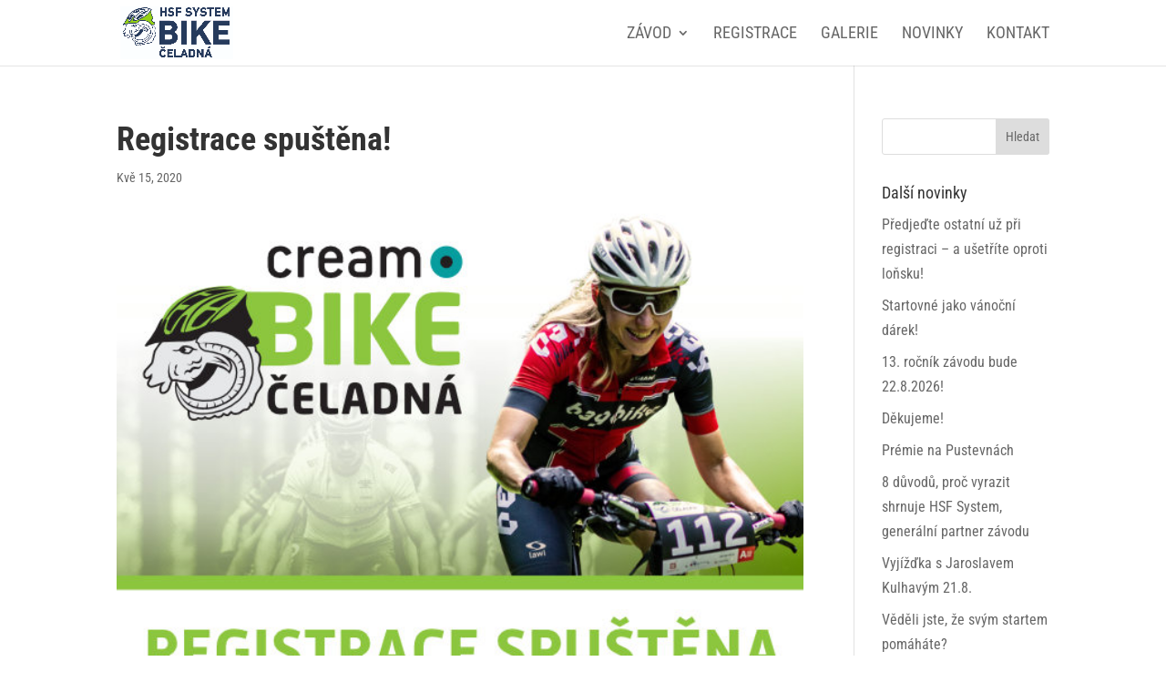

--- FILE ---
content_type: text/css
request_url: https://bikeceladna.cz/wp-content/themes/divi-child/style.css?ver=4.21.1
body_size: 12768
content:
/*
 Theme Name:     Divi Bike
 Theme URI:      http://www.elegantthemes.com/gallery/divi/
 Description:    Web theme for bikeceladna.cz
 Author:         Lukas Frei
 Author URI:     https://lukasfrei.cz
 Template:       Divi
 Version:        1.0.0
*/


/* =Theme customization starts here
------------------------------------------------------- */

/* font
------------------------------------------------------- */

body {
	-webkit-font-smoothing: antialiased;
  	text-rendering: optimizelegibility;
}
h1,h2,h3,h4,h5,h6,p {
	line-height: 1.3em;
}
h1, h2, h3 {
	font-weight: bold;
}
h1 {
	font-size: 48px;
}
h2 {
	font-size: 36px;
}
h3 {
	font-size: 24px;
}


/* btn
------------------------------------------------------- */

/* link */
.et_pb_text_inner a,
.et_pb_tab a,
.et_pb_posts a {
	font-weight: bold;
}
.et_pb_text_inner a:hover,
.et_pb_tab a:hover,
.et_pb_posts a:hover {
	text-decoration: underline;	
}
.et_pb_tab .et_pb_button {
	font-weight: normal !important;
	text-decoration: none !important;
}

/* buttons */
.menu-primary a {
	padding-bottom: 0 !important;
}
.et_pb_button {
	box-shadow: 0px 2px 4px 0px rgba(0,0,0,0.33);
}
.btn-ghost {
	background-color: transparent !important;
	color: #92C848 !important;
	border-color: #92C848 !important;
	box-shadow: none;
}
.btn-ghost-neutral {
	background-color: transparent !important;
	color: black !important;
	border-color: black !important;
	box-shadow: none;
}
.btn-ghost:hover {
	background-color: #92C848 !important;
	color: black !important;
	box-shadow: 0px 2px 4px 0px rgba(0,0,0,0.33) !important;
}
.aktualityslider .et_pb_button {
	background-color: transparent !important;
	color: white !important;
	border-color: white !important;
}
.aktualityslider .et_pb_button:hover {
	color: black !important;
}

/* menu
------------------------------------------------------- */
#main-header {
	text-transform: uppercase;
}
#et-top-navigation {
	font-weight: 400;
}
#top-menu li.current-menu-item>a {
	font-weight: bold;
}

/*@media (min-width: 981px) {
.page-id-11 #page-container {
	margin-top: -80px !important;
}*/
@media (max-width: 1241px) {
	.infolista,
	.hero-img {
		width: 95%;
	}
	/*.page-id-11 #main-header {
		width: 56%;
		margin-left: 34%;
	}*/
}
/* 	
.page-id-11 #main-header {
	background-color: rgba(252,234,13,1);
	height: 65px !important;
	margin-top: -5px;
	width: 56%;
	margin-left: 34%;
	box-shadow: none;
}
.page-id-11 #main-header .container {
	width: 90%;
}
	
@media (max-width: 1400px) {
	.page-id-11 #main-header {
		height: 60px !important;
		margin-top: -10px;
	}
	.page-id-11 #page-container {
		padding-top: 60px !important;
	}
}
	@media (max-width: 1200px) {
	.page-id-11 #main-header {
		height: 55px !important;
		margin-top: -15px;
	}
		.page-id-11 #page-container {
		padding-top: 65px !important;
	}
}

	
@media (min-width: 1650px) {
.page-id-11 #main-header {
	width: 941px !important;
	left: 50%;
	margin-left: -274px;
}
}
	
.page-id-11 #main-header.et-fixed-header {
	background-color: white !important;
	width: 100% !important;
	margin-left: 0 !important;
	left: 0 !important;
	margin-top: 0 !important;
	height: 72px !important;
}
.page-id-11 .logo_container {
	display: none;
}
.page-id-11 .et-fixed-header .logo_container {
	display: block !important;
}
}
*/
.et_pb_fullwidth_section .et_pb_post_title {
	padding-top: 0;
}

/* infobar
------------------------------------------------------- */

/* inline btn */
.btn-inline .et_pb_button_module_wrapper {
    display: inline-block;
    margin: 0 5px !important;
}
.btn-inline {
    text-align: right !important;
}

/* calendar btn */
.et_pb_code_inner>.addeventatc {
	font-size: 18px !important;
	font-family: 'Roboto Condensed' !important;
	font-weight: normal !important;
	border: 2px solid #92C848 !important;
	padding-left: 2.1em !important;
	padding-right: 0.7em !important;
	box-shadow: 0px 2px 4px 0px rgba(0,0,0,0.33) !important;
}
.et_button_no_icon .et_pb_button.addeventatc:hover {
	padding-left: 2.1em !important;
	padding-right: 0.7em !important;
}
.btn-inline .et_pb_code {
	display: inline-block;
	margin-right: -4px;
	margin-bottom: 0 !important;
}
.addeventatc span {
	display: none;
}
.addeventatc_icon {
	display: inline-block !important;
}

/* time btn */
.odpocitavani .title {
	float: left;
	max-width: 120px;
	margin-bottom: 0;
	margin-right: 15px;
}
.et_pb_countdown_timer .section.values {
	max-width: 60px;
	background-color: transparent;
	border: 2px solid white;
	padding: 5px;
	border-radius: 3px;
}
.et_pb_column_1_2 .et_pb_countdown_timer .section p.value,
.et_pb_column_1_2 .et_pb_countdown_timer .section.sep p {
	font-size: 32px !important;
	line-height: 32px !important;
}
.et_pb_countdown_timer .seconds.values,
.et_pb_countdown_timer_container .sep:nth-child(7) {
	display: none !important;
}

/* aktuality
------------------------------------------------------- */

.aktualityslider .et_pb_button {
	background-color: transparent !important;
	color: white !important;
	border-color: white !important;
}
.aktualityslider .et_pb_button:hover {
	color: black !important;
}

/* ctabar
------------------------------------------------------- */

.et_contact_bottom_container {
	float: left;
	margin-top: 0;
}
.et-pb-contact-message {
	font-size: 24px;
	color: white;
}

/* zavod - slider
------------------------------------------------------- */

@media (max-width: 768px) {
	.tab-left, .tab-right {
		width: 100% !important;
		float: none !important;
	}
	.tab-left {
		margin-bottom: 30px;
	}
}	

/* aktuality - blog
------------------------------------------------------- */
.bikeblog h2 {
	font-size: 24px;
}
.bikeblog .post-meta {
	font-style: italic;
	margin-top: -10px;
	margin-bottom: 10px;
}
.bikeblog .pagination {
	font-size: 24px;
}

.bikeblog img {
	width: 40%;
	margin-right: 5%;
	float: left;
}
.bikeblog .entry-title,
.bikeblog .post-meta,
.bikeblog .post-content {
	width: 55%;
	float: right;
}
.bikeblog .post-content p {
    display: block;
    max-height: 3.9em;
    overflow: hidden;
}

@media (max-width: 980px) {
	.bikeblog img {
		float: none;
	}
	.bikeblog .entry-title,
	.bikeblog .post-meta,
	.bikeblog .post-content {
		width: 100%;
		float: none;
		max-width: 650px;
		margin: 0 auto;
	}
}

/* gallery plugin
------------------------------------------------------- */
#bwg_container1_1 #bwg_container2_1 .bwg-container-1.bwg-album-thumbnails .bwg-title2 {
	font-family: "roboto condensed" !important;
	font-size: 20px !important;
	padding-top: 10px !important;
	padding-bottom: 20px !important;
}

.spider_popup_overlay,
.bwg_ctrl_btn_container {
background-color: #000000 !important;
}
.spider_popup_wrap {
background-color:rgba(0, 0, 0, 1.00) !important;
}
.bwg_close_btn {
	color: white;
	font-size: 28px;
}

.bwg-album .bwg-item1 img {
	position: absolute;
	top: 0;
	bottom: 0;
	left: 0;
	right: 0;
	margin: auto;
	width: 100%;
	height: auto !important;
}
.bwg-album .bwg-item2 {
	margin-top: 0 !important
}

/* logo slider plugin
------------------------------------------------------- */
.wpls-logo-showcase .wpls-logo-cnt.slick-slide {
	margin: 0 20px !important;
}
.wpls-logo-showcase .slick-dots li button {
	border: 1px solid #444 !important;
}
.wpls-logo-showcase .slick-slide .logo-title {
	position: absolute;
	top: 0;
	max-width: 140px;
	font-size: 24px;
	font-weight: bold;
}
.slick-track {
	padding-top: 70px;
}
#wpls-logo-showcase-slider-1 .wp-post-image {
	max-height: 80px !important;
	margin-top: 20px;
}

/* footer
------------------------------------------------------- */
.floating {
  display: table;
  float: left;
  height: 150px;
  width: 33%;
}
.floating a {
  display: table-cell; 
  vertical-align: middle; 
  text-align: center;
  padding-right: 30px;
}

.single-post h1 {
	font-size: 36px;
}

/* media
------------------------------------------------------- */
.timer-mobile {
	width: 45% !important;
}
.btn-inline-mobile {
	width: 55% !important;
}

@media (max-width: 980px) {
	.timer-mobile {
		width: 100% !important;
	}
	.btn-inline-mobile {
		width: 100% !important;
	}
	/* global */
	#logo {
		max-height: 80%;
	}
	#main-header .container {
		width: 90%;
	}
	.et_pb_row {
		width: 90%;
	}
	.et_pb_section {
		padding: 35px 0;
	}
	.et_pb_fullwidth_section .et_pb_title_container {
		width: 90%;
	}
	.page-id-11,
	.page-id-11 .et_pb_text,
	.page-id-544 {
		text-align: center;
	}
	/* infobar */
	.odpocitavani .title {
		float: none;
		text-align: center !important;
		margin: 10px auto 10px auto;
		max-width: none;
	}
	.et_pb_countdown_timer_container {
		text-align: center !important;
	}
	.btn-inline .et_pb_column_1_2 {
		text-align:center;
		margin-top: 20px;
	}
	.btn-inline .et_pb_button {
		margin-bottom: 10px;
	}
	/* registrationbar */
	.btn-inline {
		position: static !important;
		margin-top: 0 !important;
	}
	.btn-inline .et_pb_text_inner {
		text-align: center;
	}
	.page-id-473 .et_pb_section_1 {
		margin-top: 0;
	}
	/* slider */
	.aktualityslider .et_pb_slide_description {
		padding: 100px 0 !important;
	}
	/* ctabar */
	.ctalista .et_pb_column_3_5 {
		margin-bottom: 20px;
	}
	.ctalista .et_pb_text .p1 {
		text-align: center !important;
		max-width: 500px;
		margin: 0 auto;
	}
	.ctalista .et_pb_contact_field {
		float: none !important;
		width: 300px;
		margin: 0 auto;
	}
	.ctalista .et_contact_bottom_container {
		margin-left: 10px;
		float: none !important;
		margin-top: 10px;
		text-align: center;
	}
	/* footer */
	.footer .et_pb_column_3_5 {
		margin-top: 30px;
	}
	.footer .et_pb_image {
		margin-left: 0 !important;
	}
	.footer .et_pb_text_inner {
		text-align: center;
	}
	/* tabs */
	.tab-left .et_pb_button {
		margin-bottom: 10px;
	}
	.tab-buttons {
		margin-bottom: 130px;
	}
	/* blog */
	.bikeblog .post-meta {
		margin-top: 0;
	}
}

@media (max-width: 768px) {
	h1 {
		font-size: 35px;
	}
	h2 {
		font-size: 30px;
	}
	h3 {
		font-size: 22px;
	}
	.et_pb_column_1_2 .et_pb_countdown_timer .section p.value,
	.et_pb_column_1_2 .et_pb_countdown_timer .section.sep p {
		font-size: 24px !important;
		line-height: 24px !important;
	}
	.aktualityslider .et_pb_slide_description {
		padding: 50px 0 !important;
	}
}


/* Úpravy 18.6.2019
------------------------------------------------------- */
.et_pb_scroll_top {
	background-color: #5cc7ff !important;
	color: black !important;
}

/* logo slider */ 
#slider_3640 .owl-item h3 {
	margin-bottom: 40px;
}

#slider_3640 .owl-item p {
	display: flex;
	flex-wrap: wrap;
	justify-content: center;
	align-items: center;
}
#slider_3640 .owl-item p a {
	flex: 1 1 14%;
	margin: 3%;
	max-width: 14%;
	text-align: center;
}
#slider_3640 .owl-item p a img {
	max-height: 64px;
}

#slider_3640_slide01 a {
	margin: 0 !important;
	max-width: 25% !important;
}
#slider_3640_slide01 a img {
	max-height: 300px !important;
}

@media (max-width: 650px) {
	#slider_3640 .owl-item p a {
	flex: 1 1 24%;
	margin: 4%;
	max-width: 24%;
	}
	#slider_3640_slide01 a {
	margin: 0 !important;
	max-width: 50% !important;
	}
}

/*#slider_3503 .owl-item img {
	max-width: 19.9%;
	max-height: 70px;
	padding-right: 8%;
	margin-bottom: 7%;
	vertical-align: middle;
	text-align: center;
}
#slider_3503 .owl-item img:nth-child(5) {
	padding-right: 0;
}*/

/* Cookies */
#cmplz-document {
	max-width: none;
	padding-bottom: 60px;
}

/* Úpravy kampaň2023 */
.page-id-11 #logo {
	opacity: 0;
}
.page-id-11 .et-fixed-header #logo {
	opacity: 1;
}
body .et_pb_button.ghost-white {
	border-color: white;
	color: white !important;
	background: transparent;
}
body .et_pb_button.ghost-white:hover {
	color: black !important;
}
.btn-menu-main a {
	font-weight: bold;
	color: #003C69 !important;
}

#f-3-b6fcc542fb021c84fdaff536dd0a74a1 {
	max-width: 300px;
    margin: 0 auto;
}
#f-3-b6fcc542fb021c84fdaff536dd0a74a1 .ec-v-form-holder {
	width: 100% !important;
	font-size: 16px;
	font-family: "roboto condensed";
}
#f-3-b6fcc542fb021c84fdaff536dd0a74a1 form,
#f-3-b6fcc542fb021c84fdaff536dd0a74a1 .ec-v-form-holder,
#f-3-b6fcc542fb021c84fdaff536dd0a74a1 .ec-v-form-step {
	min-height: initial !important;
	height: initial !important;
	background: transparent !important;
}
#f-3-b6fcc542fb021c84fdaff536dd0a74a1 .ec-v-form-input {
	padding: 0 3% 0 0 !important;
	width: 65%;
	display: inline-block;
	font-size: 16px;
}
#f-3-b6fcc542fb021c84fdaff536dd0a74a1 .ec-v-form-submit {
	padding: 0 !important;
	width: 30%;
	display: inline-block;
}
#f-3-b6fcc542fb021c84fdaff536dd0a74a1 .ec-v-form-submit button {
	font-size: 16px;
	text-transform: uppercase;
}
#ec_form_3-b6fcc542fb021c84fdaff536dd0a74a1 .ec-v-form-holder p {
    font-size: 16px !important;
    color: white !important;
    font-family: 'Roboto Condensed',Helvetica,Arial,Lucida,sans-serif;
}

.mobile_nav:before {
    content: "Menu";
    font-weight: bold;
    color: #5cc7ff;
    margin-left: -3px;
}